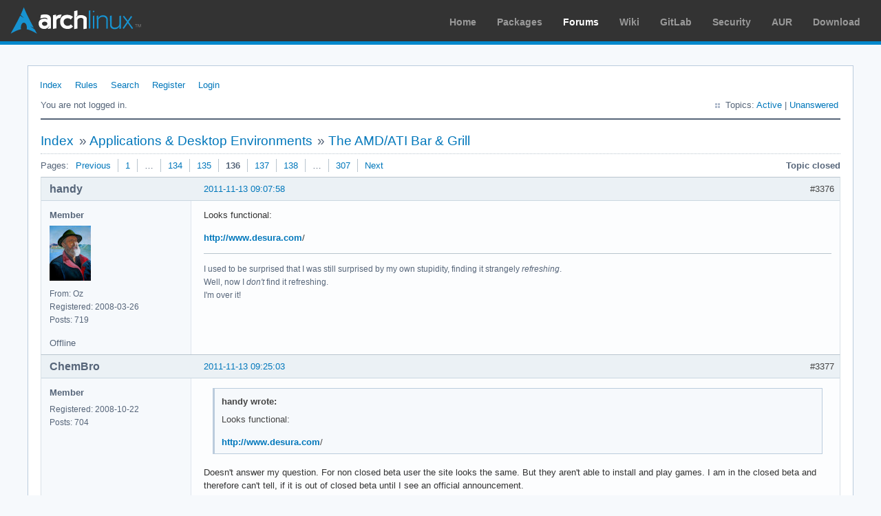

--- FILE ---
content_type: text/html; charset=utf-8
request_url: https://bbs.archlinux.org/viewtopic.php?pid=1017846
body_size: 6619
content:
<!DOCTYPE html PUBLIC "-//W3C//DTD XHTML 1.0 Strict//EN" "http://www.w3.org/TR/xhtml1/DTD/xhtml1-strict.dtd">
<html xmlns="http://www.w3.org/1999/xhtml" xml:lang="en" lang="en" dir="ltr">
<head>
<meta http-equiv="Content-Type" content="text/html; charset=utf-8" />
<meta name="viewport" content="width=device-width, initial-scale=1, shrink-to-fit=no">
<title>The AMD/ATI Bar &amp; Grill (Page 136) / Applications &amp; Desktop Environments / Arch Linux Forums</title>
<link rel="stylesheet" type="text/css" href="style/ArchLinux.css" />
<link rel="canonical" href="viewtopic.php?id=57084&amp;p=136" title="Page 136" />
<link rel="prev" href="viewtopic.php?id=57084&amp;p=135" title="Page 135" />
<link rel="next" href="viewtopic.php?id=57084&amp;p=137" title="Page 137" />
<link rel="alternate" type="application/atom+xml" href="extern.php?action=feed&amp;tid=57084&amp;type=atom" title="Atom topic feed" />
    <link rel="stylesheet" media="screen" href="style/ArchLinux/arch.css?v=5"/>
        <link rel="stylesheet" media="screen" href="style/ArchLinux/archnavbar.css?v=5"/>
    
<link rel="shortcut icon" href="style/ArchLinux/favicon.ico" />
</head>

<body>
<div id="archnavbar" class="anb-forum">
	<div id="archnavbarlogo"><h1><a href="http://archlinux.org/">Arch Linux</a></h1></div>
	<div id="archnavbarmenu">
		<ul id="archnavbarlist">
			<li id="anb-home"><a href="http://archlinux.org/">Home</a></li><li id="anb-packages"><a href="http://archlinux.org/packages/">Packages</a></li><li id="anb-forums" class="anb-selected"><a href="https://bbs.archlinux.org/">Forums</a></li><li id="anb-wiki"><a href="https://wiki.archlinux.org/">Wiki</a></li><li id="anb-gitlab"><a href="https://gitlab.archlinux.org/archlinux">GitLab</a></li><li id="anb-security"><a href="https://security.archlinux.org/">Security</a></li><li id="anb-aur"><a href="https://aur.archlinux.org/">AUR</a></li><li id="anb-download"><a href="http://archlinux.org/download/">Download</a></li>		</ul>
	</div>
</div>


<div id="punviewtopic" class="pun">
<div class="top-box"></div>
<div class="punwrap">

<div id="brdheader" class="block">
	<div class="box">
		<div id="brdmenu" class="inbox">
			<ul>
				<li id="navindex" class="isactive"><a href="index.php">Index</a></li>
				<li id="navrules"><a href="misc.php?action=rules">Rules</a></li>
				<li id="navsearch"><a href="search.php">Search</a></li>
				<li id="navregister"><a href="register.php">Register</a></li>
				<li id="navlogin"><a href="login.php">Login</a></li>
			</ul>
		</div>
		<div id="brdwelcome" class="inbox">
			<p class="conl">You are not logged in.</p>
			<ul class="conr">
				<li><span>Topics: <a href="search.php?action=show_recent" title="Find topics with recent posts.">Active</a> | <a href="search.php?action=show_unanswered" title="Find topics with no replies.">Unanswered</a></span></li>
			</ul>
			<div class="clearer"></div>
		</div>
	</div>
</div>



<div id="brdmain">
<div class="linkst">
	<div class="inbox crumbsplus">
		<ul class="crumbs">
			<li><a href="index.php">Index</a></li>
			<li><span>»&#160;</span><a href="viewforum.php?id=18">Applications &amp; Desktop Environments</a></li>
			<li><span>»&#160;</span><strong><a href="viewtopic.php?id=57084">The AMD/ATI Bar &amp; Grill</a></strong></li>
		</ul>
		<div class="pagepost">
			<p class="pagelink conl"><span class="pages-label">Pages: </span><a rel="prev" class="item1" href="viewtopic.php?id=57084&amp;p=135">Previous</a> <a href="viewtopic.php?id=57084">1</a> <span class="spacer">…</span> <a href="viewtopic.php?id=57084&amp;p=134">134</a> <a href="viewtopic.php?id=57084&amp;p=135">135</a> <strong>136</strong> <a href="viewtopic.php?id=57084&amp;p=137">137</a> <a href="viewtopic.php?id=57084&amp;p=138">138</a> <span class="spacer">…</span> <a href="viewtopic.php?id=57084&amp;p=307">307</a> <a rel="next" href="viewtopic.php?id=57084&amp;p=137">Next</a></p>
			<p class="postlink conr">Topic closed</p>
		</div>
		<div class="clearer"></div>
	</div>
</div>

<div id="p1016104" class="blockpost rowodd blockpost1">
	<h2><span><span class="conr">#3376</span> <a href="viewtopic.php?pid=1016104#p1016104">2011-11-13 09:07:58</a></span></h2>
	<div class="box">
		<div class="inbox">
			<div class="postbody">
				<div class="postleft">
					<dl>
						<dt><strong>handy</strong></dt>
						<dd class="usertitle"><strong>Member</strong></dd>
						<dd class="postavatar"><img src="https://bbs.archlinux.org/img/avatars/15547.jpg?m=1572193438" width="60" height="80" alt="" /></dd>
						<dd><span>From: Oz</span></dd>
						<dd><span>Registered: 2008-03-26</span></dd>
						<dd><span>Posts: 719</span></dd>
					</dl>
				</div>
				<div class="postright">
					<h3>Re: The AMD/ATI Bar &amp; Grill</h3>
					<div class="postmsg">
						<p>Looks functional:</p><p><a href="http://www.desura.com" rel="nofollow">http://www.desura.com</a>/</p>
					</div>
					<div class="postsignature postmsg"><hr /><p>I used to be surprised that I was still surprised by my own stupidity, finding it strangely <em>refreshing</em>.<br />Well, now I <em>don&#039;t</em> find it refreshing. <br />I&#039;m over it!</p></div>
				</div>
			</div>
		</div>
		<div class="inbox">
			<div class="postfoot clearb">
				<div class="postfootleft"><p><span>Offline</span></p></div>
			</div>
		</div>
	</div>
</div>

<div id="p1016107" class="blockpost roweven">
	<h2><span><span class="conr">#3377</span> <a href="viewtopic.php?pid=1016107#p1016107">2011-11-13 09:25:03</a></span></h2>
	<div class="box">
		<div class="inbox">
			<div class="postbody">
				<div class="postleft">
					<dl>
						<dt><strong>ChemBro</strong></dt>
						<dd class="usertitle"><strong>Member</strong></dd>
						<dd><span>Registered: 2008-10-22</span></dd>
						<dd><span>Posts: 704</span></dd>
					</dl>
				</div>
				<div class="postright">
					<h3>Re: The AMD/ATI Bar &amp; Grill</h3>
					<div class="postmsg">
						<div class="quotebox"><cite>handy wrote:</cite><blockquote><div><p>Looks functional:</p><p><a href="http://www.desura.com" rel="nofollow">http://www.desura.com</a>/</p></div></blockquote></div><p>Doesn&#039;t answer my question. For non closed beta user the site looks the same. But they aren&#039;t able to install and play games. I am in the closed beta and therefore can&#039;t tell, if it is out of closed beta until I see an official announcement.</p>
					</div>
				</div>
			</div>
		</div>
		<div class="inbox">
			<div class="postfoot clearb">
				<div class="postfootleft"><p><span>Offline</span></p></div>
			</div>
		</div>
	</div>
</div>

<div id="p1016300" class="blockpost rowodd">
	<h2><span><span class="conr">#3378</span> <a href="viewtopic.php?pid=1016300#p1016300">2011-11-13 16:46:19</a></span></h2>
	<div class="box">
		<div class="inbox">
			<div class="postbody">
				<div class="postleft">
					<dl>
						<dt><strong>szebenyib</strong></dt>
						<dd class="usertitle"><strong>Member</strong></dd>
						<dd><span>From: LHBP</span></dd>
						<dd><span>Registered: 2011-10-18</span></dd>
						<dd><span>Posts: 75</span></dd>
					</dl>
				</div>
				<div class="postright">
					<h3>Re: The AMD/ATI Bar &amp; Grill</h3>
					<div class="postmsg">
						<p>I have installed catalyst-total, it starts normally, but gdm and gnome 3 flickers. Does anyone else experience this?<br />I have just moved to use catalyst instead of open source drivers. They were fine, however, now my laptop is 10°C cooler on idle, so I really-really need catalyst drivers.</p>
					</div>
				</div>
			</div>
		</div>
		<div class="inbox">
			<div class="postfoot clearb">
				<div class="postfootleft"><p><span>Offline</span></p></div>
			</div>
		</div>
	</div>
</div>

<div id="p1016320" class="blockpost roweven">
	<h2><span><span class="conr">#3379</span> <a href="viewtopic.php?pid=1016320#p1016320">2011-11-13 17:17:02</a></span></h2>
	<div class="box">
		<div class="inbox">
			<div class="postbody">
				<div class="postleft">
					<dl>
						<dt><strong>Vi0L0</strong></dt>
						<dd class="usertitle"><strong>Member</strong></dd>
						<dd class="postavatar"><img src="https://bbs.archlinux.org/img/avatars/26754.png?m=1572193435" width="70" height="62" alt="" /></dd>
						<dd><span>From: Poland</span></dd>
						<dd><span>Registered: 2009-06-24</span></dd>
						<dd><span>Posts: 1,349</span></dd>
						<dd class="usercontacts"><span class="website"><a href="http://twitter.com/Vi0L0" rel="nofollow">Website</a></span></dd>
					</dl>
				</div>
				<div class="postright">
					<h3>Re: The AMD/ATI Bar &amp; Grill</h3>
					<div class="postmsg">
						<p><strong>Package signing</strong><br />I signed packages in [catalyst] repository, can some [testing] user confirm that it&#039;s working fine? :&gt;</p><div class="quotebox"><cite>szebenyib wrote:</cite><blockquote><div><p>I have installed catalyst-total, it starts normally, but gdm and gnome 3 flickers. Does anyone else experience this?<br />I have just moved to use catalyst instead of open source drivers. They were fine, however, now my laptop is 10°C cooler on idle, so I really-really need catalyst drivers.</p></div></blockquote></div><p>it&#039;s because catalyst still sux in GNOME3 support, and nobody knows when it will be fixed &lt;yeeeeeeeeeeeeeeeeeeeey&gt;</p>
					</div>
					<div class="postsignature postmsg"><hr /><p>GPG key: <a href="http://pgp.mit.edu:11371/pks/lookup?op=get&amp;fingerprint=on&amp;search=0xABED422D653C3094" rel="nofollow">http://pgp.mit.edu:11371/pks/lookup?op= … 2D653C3094</a>&#160; or&#160; <a href="http://keys.gnupg.net/pks/lookup?op=get&amp;search=0xABED422D653C3094" rel="nofollow">http://keys.gnupg.net/pks/lookup?op=get … 2D653C3094</a></p></div>
				</div>
			</div>
		</div>
		<div class="inbox">
			<div class="postfoot clearb">
				<div class="postfootleft"><p><span>Offline</span></p></div>
			</div>
		</div>
	</div>
</div>

<div id="p1016332" class="blockpost rowodd">
	<h2><span><span class="conr">#3380</span> <a href="viewtopic.php?pid=1016332#p1016332">2011-11-13 17:38:02</a></span></h2>
	<div class="box">
		<div class="inbox">
			<div class="postbody">
				<div class="postleft">
					<dl>
						<dt><strong>snack</strong></dt>
						<dd class="usertitle"><strong>Member</strong></dd>
						<dd><span>From: Italy</span></dd>
						<dd><span>Registered: 2009-01-13</span></dd>
						<dd><span>Posts: 893</span></dd>
					</dl>
				</div>
				<div class="postright">
					<h3>Re: The AMD/ATI Bar &amp; Grill</h3>
					<div class="postmsg">
						<p>On my system, catalyst-daemon 11.10-3 compiles fglrx every time I boot, even when using the same kernel I used in previous boot. Does anyone experience the same? BTW, I&#039;m using linux 3.1.</p>
					</div>
				</div>
			</div>
		</div>
		<div class="inbox">
			<div class="postfoot clearb">
				<div class="postfootleft"><p><span>Offline</span></p></div>
			</div>
		</div>
	</div>
</div>

<div id="p1016347" class="blockpost roweven">
	<h2><span><span class="conr">#3381</span> <a href="viewtopic.php?pid=1016347#p1016347">2011-11-13 18:15:44</a></span></h2>
	<div class="box">
		<div class="inbox">
			<div class="postbody">
				<div class="postleft">
					<dl>
						<dt><strong>Vi0L0</strong></dt>
						<dd class="usertitle"><strong>Member</strong></dd>
						<dd class="postavatar"><img src="https://bbs.archlinux.org/img/avatars/26754.png?m=1572193435" width="70" height="62" alt="" /></dd>
						<dd><span>From: Poland</span></dd>
						<dd><span>Registered: 2009-06-24</span></dd>
						<dd><span>Posts: 1,349</span></dd>
						<dd class="usercontacts"><span class="website"><a href="http://twitter.com/Vi0L0" rel="nofollow">Website</a></span></dd>
					</dl>
				</div>
				<div class="postright">
					<h3>Re: The AMD/ATI Bar &amp; Grill</h3>
					<div class="postmsg">
						<div class="quotebox"><cite>snack wrote:</cite><blockquote><div><p>On my system, catalyst-daemon 11.10-3 compiles fglrx every time I boot, even when using the same kernel I used in previous boot. Does anyone experience the same? BTW, I&#039;m using linux 3.1.</p></div></blockquote></div><p>Thanks, should work fine in daemon -4.<br />I also made remove function better in generator -4.<br />All updates are available on AUR, and soon will land on repo</p>
					</div>
					<div class="postsignature postmsg"><hr /><p>GPG key: <a href="http://pgp.mit.edu:11371/pks/lookup?op=get&amp;fingerprint=on&amp;search=0xABED422D653C3094" rel="nofollow">http://pgp.mit.edu:11371/pks/lookup?op= … 2D653C3094</a>&#160; or&#160; <a href="http://keys.gnupg.net/pks/lookup?op=get&amp;search=0xABED422D653C3094" rel="nofollow">http://keys.gnupg.net/pks/lookup?op=get … 2D653C3094</a></p></div>
				</div>
			</div>
		</div>
		<div class="inbox">
			<div class="postfoot clearb">
				<div class="postfootleft"><p><span>Offline</span></p></div>
			</div>
		</div>
	</div>
</div>

<div id="p1016536" class="blockpost rowodd">
	<h2><span><span class="conr">#3382</span> <a href="viewtopic.php?pid=1016536#p1016536">2011-11-14 10:53:45</a></span></h2>
	<div class="box">
		<div class="inbox">
			<div class="postbody">
				<div class="postleft">
					<dl>
						<dt><strong>Turris</strong></dt>
						<dd class="usertitle"><strong>Member</strong></dd>
						<dd><span>Registered: 2011-09-26</span></dd>
						<dd><span>Posts: 12</span></dd>
					</dl>
				</div>
				<div class="postright">
					<h3>Re: The AMD/ATI Bar &amp; Grill</h3>
					<div class="postmsg">
						<p>The update to the 3.1 kernel using the [catalyst]-repo was very smooth for me, thank you Vi0L0 for doing such a good job!</p>
					</div>
				</div>
			</div>
		</div>
		<div class="inbox">
			<div class="postfoot clearb">
				<div class="postfootleft"><p><span>Offline</span></p></div>
			</div>
		</div>
	</div>
</div>

<div id="p1016537" class="blockpost roweven">
	<h2><span><span class="conr">#3383</span> <a href="viewtopic.php?pid=1016537#p1016537">2011-11-14 11:01:24</a></span></h2>
	<div class="box">
		<div class="inbox">
			<div class="postbody">
				<div class="postleft">
					<dl>
						<dt><strong>snack</strong></dt>
						<dd class="usertitle"><strong>Member</strong></dd>
						<dd><span>From: Italy</span></dd>
						<dd><span>Registered: 2009-01-13</span></dd>
						<dd><span>Posts: 893</span></dd>
					</dl>
				</div>
				<div class="postright">
					<h3>Re: The AMD/ATI Bar &amp; Grill</h3>
					<div class="postmsg">
						<div class="quotebox"><cite>Vi0L0 wrote:</cite><blockquote><div><div class="quotebox"><cite>snack wrote:</cite><blockquote><div><p>On my system, catalyst-daemon 11.10-3 compiles fglrx every time I boot, even when using the same kernel I used in previous boot. Does anyone experience the same? BTW, I&#039;m using linux 3.1.</p></div></blockquote></div><p>Thanks, should work fine in daemon -4.<br />I also made remove function better in generator -4.<br />All updates are available on AUR, and soon will land on repo</p></div></blockquote></div><p>Now it works correctly, thanks Vi0l0!</p>
					</div>
				</div>
			</div>
		</div>
		<div class="inbox">
			<div class="postfoot clearb">
				<div class="postfootleft"><p><span>Offline</span></p></div>
			</div>
		</div>
	</div>
</div>

<div id="p1016765" class="blockpost rowodd">
	<h2><span><span class="conr">#3384</span> <a href="viewtopic.php?pid=1016765#p1016765">2011-11-14 22:26:50</a></span></h2>
	<div class="box">
		<div class="inbox">
			<div class="postbody">
				<div class="postleft">
					<dl>
						<dt><strong>MaTachi</strong></dt>
						<dd class="usertitle"><strong>Member</strong></dd>
						<dd><span>Registered: 2011-06-07</span></dd>
						<dd><span>Posts: 52</span></dd>
					</dl>
				</div>
				<div class="postright">
					<h3>Re: The AMD/ATI Bar &amp; Grill</h3>
					<div class="postmsg">
						<p>I run Arch with Gnome 3 and the open ATI drivers currently. But I would really like to try Catalyst, since only OpenGL version 2.1 is supported in the open drivers. Do you think Catalyst would work if I ran it in another desktop environment? Like XFCE?</p>
					</div>
				</div>
			</div>
		</div>
		<div class="inbox">
			<div class="postfoot clearb">
				<div class="postfootleft"><p><span>Offline</span></p></div>
			</div>
		</div>
	</div>
</div>

<div id="p1016858" class="blockpost roweven">
	<h2><span><span class="conr">#3385</span> <a href="viewtopic.php?pid=1016858#p1016858">2011-11-15 06:55:20</a></span></h2>
	<div class="box">
		<div class="inbox">
			<div class="postbody">
				<div class="postleft">
					<dl>
						<dt><strong>szebenyib</strong></dt>
						<dd class="usertitle"><strong>Member</strong></dd>
						<dd><span>From: LHBP</span></dd>
						<dd><span>Registered: 2011-10-18</span></dd>
						<dd><span>Posts: 75</span></dd>
					</dl>
				</div>
				<div class="postright">
					<h3>Re: The AMD/ATI Bar &amp; Grill</h3>
					<div class="postmsg">
						<p>Catalyst is OK for anything else here. Some very very minor disturbances with KDE, with LXCE, XFCE, Openbox it is perfect.</p>
					</div>
				</div>
			</div>
		</div>
		<div class="inbox">
			<div class="postfoot clearb">
				<div class="postfootleft"><p><span>Offline</span></p></div>
			</div>
		</div>
	</div>
</div>

<div id="p1016897" class="blockpost rowodd">
	<h2><span><span class="conr">#3386</span> <a href="viewtopic.php?pid=1016897#p1016897">2011-11-15 11:10:52</a></span></h2>
	<div class="box">
		<div class="inbox">
			<div class="postbody">
				<div class="postleft">
					<dl>
						<dt><strong>SiD</strong></dt>
						<dd class="usertitle"><strong>Member</strong></dd>
						<dd class="postavatar"><img src="https://bbs.archlinux.org/img/avatars/7464.jpg?m=1572193439" width="51" height="80" alt="" /></dd>
						<dd><span>From: Germany</span></dd>
						<dd><span>Registered: 2006-09-21</span></dd>
						<dd><span>Posts: 729</span></dd>
					</dl>
				</div>
				<div class="postright">
					<h3>Re: The AMD/ATI Bar &amp; Grill</h3>
					<div class="postmsg">
						<p>Hi,</p><p>I am trying to install Catalyst from the [catalyst] Repo but get a dependency error and it fails.</p><div class="codebox"><pre><code># pacman -S catalyst-utils catalyst
resolving dependencies...
warning: dependency cycle detected:
warning: xorg-server-catalyst-maximize-fix will be installed before its catalyst-utils dependency
looking for inter-conflicts...
error: failed to prepare transaction (conflicting dependencies)
error: unresolvable package conflicts detected
:: xf86-input-evdev and xorg-server-catalyst-maximize-fix are in conflict (xorg-server&lt;1.10.99.902)</code></pre></div><p>xorg and xf86-input-video from official Repos are not installed.</p>
						<p class="postedit"><em>Last edited by SiD (2011-11-15 11:15:42)</em></p>
					</div>
				</div>
			</div>
		</div>
		<div class="inbox">
			<div class="postfoot clearb">
				<div class="postfootleft"><p><span>Offline</span></p></div>
			</div>
		</div>
	</div>
</div>

<div id="p1016919" class="blockpost roweven">
	<h2><span><span class="conr">#3387</span> <a href="viewtopic.php?pid=1016919#p1016919">2011-11-15 12:34:48</a></span></h2>
	<div class="box">
		<div class="inbox">
			<div class="postbody">
				<div class="postleft">
					<dl>
						<dt><strong>null</strong></dt>
						<dd class="usertitle"><strong>Member</strong></dd>
						<dd><span>Registered: 2009-05-06</span></dd>
						<dd><span>Posts: 398</span></dd>
					</dl>
				</div>
				<div class="postright">
					<h3>Re: The AMD/ATI Bar &amp; Grill</h3>
					<div class="postmsg">
						<p>I guess xf86-input-evdev from official repos is installed? Try the xf86-input-evdev package from the [xorg110] repo <img src="https://bbs.archlinux.org/img/smilies/wink.png" width="15" height="15" alt="wink" /></p>
					</div>
				</div>
			</div>
		</div>
		<div class="inbox">
			<div class="postfoot clearb">
				<div class="postfootleft"><p><span>Offline</span></p></div>
			</div>
		</div>
	</div>
</div>

<div id="p1016924" class="blockpost rowodd">
	<h2><span><span class="conr">#3388</span> <a href="viewtopic.php?pid=1016924#p1016924">2011-11-15 13:07:44</a></span></h2>
	<div class="box">
		<div class="inbox">
			<div class="postbody">
				<div class="postleft">
					<dl>
						<dt><strong>SiD</strong></dt>
						<dd class="usertitle"><strong>Member</strong></dd>
						<dd class="postavatar"><img src="https://bbs.archlinux.org/img/avatars/7464.jpg?m=1572193439" width="51" height="80" alt="" /></dd>
						<dd><span>From: Germany</span></dd>
						<dd><span>Registered: 2006-09-21</span></dd>
						<dd><span>Posts: 729</span></dd>
					</dl>
				</div>
				<div class="postright">
					<h3>Re: The AMD/ATI Bar &amp; Grill</h3>
					<div class="postmsg">
						<p>No, xf86-input-evdev wasn&#039;t installed at all, but i forgot to activate [xorg110] repo in pacman.conf ...</p><p>works now</p>
					</div>
				</div>
			</div>
		</div>
		<div class="inbox">
			<div class="postfoot clearb">
				<div class="postfootleft"><p><span>Offline</span></p></div>
			</div>
		</div>
	</div>
</div>

<div id="p1016936" class="blockpost roweven">
	<h2><span><span class="conr">#3389</span> <a href="viewtopic.php?pid=1016936#p1016936">2011-11-15 13:46:39</a></span></h2>
	<div class="box">
		<div class="inbox">
			<div class="postbody">
				<div class="postleft">
					<dl>
						<dt><strong>myro</strong></dt>
						<dd class="usertitle"><strong>Member</strong></dd>
						<dd class="postavatar"><img src="https://bbs.archlinux.org/img/avatars/53016.jpg?m=1572193439" width="80" height="80" alt="" /></dd>
						<dd><span>From: Italy</span></dd>
						<dd><span>Registered: 2011-10-07</span></dd>
						<dd><span>Posts: 3</span></dd>
						<dd class="usercontacts"><span class="website"><a href="http://www.myrocode.com" rel="nofollow">Website</a></span></dd>
					</dl>
				</div>
				<div class="postright">
					<h3>Re: The AMD/ATI Bar &amp; Grill</h3>
					<div class="postmsg">
						<div class="quotebox"><cite>szebenyib wrote:</cite><blockquote><div><p>Catalyst is OK for anything else here. Some very very minor disturbances with KDE, with LXCE, XFCE, Openbox it is perfect.</p></div></blockquote></div><p>I have just installed catalyst 11.10-3 with xorg110 and confirm that gnome shell is pretty buggy.<br />Now I&#039;m running LXDE and I can confirm you that everything works really well.</p>
						<p class="postedit"><em>Last edited by myro (2011-11-15 13:47:17)</em></p>
					</div>
				</div>
			</div>
		</div>
		<div class="inbox">
			<div class="postfoot clearb">
				<div class="postfootleft"><p><span>Offline</span></p></div>
			</div>
		</div>
	</div>
</div>

<div id="p1017098" class="blockpost rowodd">
	<h2><span><span class="conr">#3390</span> <a href="viewtopic.php?pid=1017098#p1017098">2011-11-15 20:36:34</a></span></h2>
	<div class="box">
		<div class="inbox">
			<div class="postbody">
				<div class="postleft">
					<dl>
						<dt><strong>ChemBro</strong></dt>
						<dd class="usertitle"><strong>Member</strong></dd>
						<dd><span>Registered: 2008-10-22</span></dd>
						<dd><span>Posts: 704</span></dd>
					</dl>
				</div>
				<div class="postright">
					<h3>Re: The AMD/ATI Bar &amp; Grill</h3>
					<div class="postmsg">
						<p>Catalyst 11.11 is out. Phoronix and Co say, that it supports xorg 1.11 and kernel 3.1 and 3.2.</p>
					</div>
				</div>
			</div>
		</div>
		<div class="inbox">
			<div class="postfoot clearb">
				<div class="postfootleft"><p><span>Offline</span></p></div>
			</div>
		</div>
	</div>
</div>

<div id="p1017191" class="blockpost roweven">
	<h2><span><span class="conr">#3391</span> <a href="viewtopic.php?pid=1017191#p1017191">2011-11-16 01:20:53</a></span></h2>
	<div class="box">
		<div class="inbox">
			<div class="postbody">
				<div class="postleft">
					<dl>
						<dt><strong>sublimepua</strong></dt>
						<dd class="usertitle"><strong>Member</strong></dd>
						<dd><span>Registered: 2011-02-02</span></dd>
						<dd><span>Posts: 12</span></dd>
					</dl>
				</div>
				<div class="postright">
					<h3>Re: The AMD/ATI Bar &amp; Grill</h3>
					<div class="postmsg">
						<p>I can&#039;t wait for it to hit the repos.</p>
					</div>
				</div>
			</div>
		</div>
		<div class="inbox">
			<div class="postfoot clearb">
				<div class="postfootleft"><p><span>Offline</span></p></div>
			</div>
		</div>
	</div>
</div>

<div id="p1017206" class="blockpost rowodd">
	<h2><span><span class="conr">#3392</span> <a href="viewtopic.php?pid=1017206#p1017206">2011-11-16 01:42:49</a></span></h2>
	<div class="box">
		<div class="inbox">
			<div class="postbody">
				<div class="postleft">
					<dl>
						<dt><strong>\〠/</strong></dt>
						<dd class="usertitle"><strong>Member</strong></dd>
						<dd class="postavatar"><img src="https://bbs.archlinux.org/img/avatars/46589.png?m=1572193435" width="80" height="80" alt="" /></dd>
						<dd><span>Registered: 2011-02-26</span></dd>
						<dd><span>Posts: 29</span></dd>
					</dl>
				</div>
				<div class="postright">
					<h3>Re: The AMD/ATI Bar &amp; Grill</h3>
					<div class="postmsg">
						<div class="quotebox"><cite>ChemBro wrote:</cite><blockquote><div><p>Phoronix and Co say, that it supports xorg 1.11 and kernel 3.1 and 3.2.</p></div></blockquote></div><p>I just tried this and it blows kde (kwin) when I try to use mplayer, works fine with xorg 1.10</p><p>note to self: never trust Phoronix ^_^</p>
					</div>
				</div>
			</div>
		</div>
		<div class="inbox">
			<div class="postfoot clearb">
				<div class="postfootleft"><p><span>Offline</span></p></div>
			</div>
		</div>
	</div>
</div>

<div id="p1017304" class="blockpost roweven">
	<h2><span><span class="conr">#3393</span> <a href="viewtopic.php?pid=1017304#p1017304">2011-11-16 07:53:46</a></span></h2>
	<div class="box">
		<div class="inbox">
			<div class="postbody">
				<div class="postleft">
					<dl>
						<dt><strong>Edward E. Edwardson</strong></dt>
						<dd class="usertitle"><strong>Member</strong></dd>
						<dd><span>Registered: 2011-11-01</span></dd>
						<dd><span>Posts: 37</span></dd>
					</dl>
				</div>
				<div class="postright">
					<h3>Re: The AMD/ATI Bar &amp; Grill</h3>
					<div class="postmsg">
						<p>I&#039;m using GNOME3 with catalyst and it has ugly artifacts and crashes betimes. In fallback mode the top panel is thrice as high as it should be, occupying my screen with black nothingness. Where can I complain again? Maybe we should complain more, for something to change. Or just buy another graphics card. meh.</p>
					</div>
				</div>
			</div>
		</div>
		<div class="inbox">
			<div class="postfoot clearb">
				<div class="postfootleft"><p><span>Offline</span></p></div>
			</div>
		</div>
	</div>
</div>

<div id="p1017362" class="blockpost rowodd">
	<h2><span><span class="conr">#3394</span> <a href="viewtopic.php?pid=1017362#p1017362">2011-11-16 11:05:42</a></span></h2>
	<div class="box">
		<div class="inbox">
			<div class="postbody">
				<div class="postleft">
					<dl>
						<dt><strong>nemolivier</strong></dt>
						<dd class="usertitle"><strong>Member</strong></dd>
						<dd><span>Registered: 2010-09-24</span></dd>
						<dd><span>Posts: 12</span></dd>
					</dl>
				</div>
				<div class="postright">
					<h3>Re: The AMD/ATI Bar &amp; Grill</h3>
					<div class="postmsg">
						<div class="quotebox"><cite>Vi0L0 wrote:</cite><blockquote><div><p>Oh and:</p><div class="quotebox"><cite>nemolivier wrote:</cite><blockquote><div><p>Hum… strange.<br />After the 3.1 kernel update, my fglrx re-start working (check my later posts, 11.9 worked but 11.10 never) BEFORE updating the catalyst…<br />After the catalyst update, I still have a working card, but I still have the flickering screens <img src="https://bbs.archlinux.org/img/smilies/sad.png" width="15" height="15" alt="sad" /></p><p>A locate fglrx give me thate :</p><div class="codebox"><pre><code>locate fglrx.ko
/lib/modules/3.0-ARCH/video/fglrx.ko
/lib/modules/3.1.0-4-ARCH/video/fglrx.ko
/lib/modules/extramodules-3.1-ARCH/fglrx.ko</code></pre></div><p>It’s look like I have two fglrx modules for 3.1… Is there something I can do to know witch module is used (lsmod don’t seems to give me that information)</p><p>[EDIT] after renaming /lib/modules/3.1.0-4-ARCH/video/fglrx.ko to bak_fglrx.ko and rebooting… no acceleration.<br />So it seems that 11.10 still don’t work on my Radeon HD 4350 (RV710).</p></div></blockquote></div><p>Yeah, guess you could experience this when using hook or daemon or total + `catalyst_build_module all` command <img src="https://bbs.archlinux.org/img/smilies/hmm.png" width="15" height="15" alt="hmm" /><br />Please as root type `catalyst_build_module remove_all`, then try to locate fglrx.ko, still there? remove manually and update to -3 version of 11.10</p></div></blockquote></div><p>Thank’s a lot for the answer. <br />Since the last update my fglrx is back… but with all the flicks. The fglrx.ko is in /lib/modules/extramodules-3.1-ARCH I still don’t know what version is used. I’m gonna try your trick.<br />And I see yesterday that the 11.11 just went out, hope I can help me with this flicks on screen… <a href="http://support.amd.com/us/gpudownload/linux/Pages/radeon_linux.aspx?type=2.4.1&amp;product=2.4.1.3.42&amp;lang=English" rel="nofollow">http://support.amd.com/us/gpudownload/l … ng=English</a></p>
					</div>
				</div>
			</div>
		</div>
		<div class="inbox">
			<div class="postfoot clearb">
				<div class="postfootleft"><p><span>Offline</span></p></div>
			</div>
		</div>
	</div>
</div>

<div id="p1017589" class="blockpost roweven">
	<h2><span><span class="conr">#3395</span> <a href="viewtopic.php?pid=1017589#p1017589">2011-11-16 21:47:38</a></span></h2>
	<div class="box">
		<div class="inbox">
			<div class="postbody">
				<div class="postleft">
					<dl>
						<dt><strong>Vi0L0</strong></dt>
						<dd class="usertitle"><strong>Member</strong></dd>
						<dd class="postavatar"><img src="https://bbs.archlinux.org/img/avatars/26754.png?m=1572193435" width="70" height="62" alt="" /></dd>
						<dd><span>From: Poland</span></dd>
						<dd><span>Registered: 2009-06-24</span></dd>
						<dd><span>Posts: 1,349</span></dd>
						<dd class="usercontacts"><span class="website"><a href="http://twitter.com/Vi0L0" rel="nofollow">Website</a></span></dd>
					</dl>
				</div>
				<div class="postright">
					<h3>Re: The AMD/ATI Bar &amp; Grill</h3>
					<div class="postmsg">
						<p>like i said on AUR:<br />aaaaah such a fast update! sorry guys and lads - i&#039;m on company&#039;s delegation, hundreds miles away from my pc... hope to get soon like tomorrow, till then there will be no update <img src="https://bbs.archlinux.org/img/smilies/sad.png" width="15" height="15" alt="sad" /></p>
					</div>
					<div class="postsignature postmsg"><hr /><p>GPG key: <a href="http://pgp.mit.edu:11371/pks/lookup?op=get&amp;fingerprint=on&amp;search=0xABED422D653C3094" rel="nofollow">http://pgp.mit.edu:11371/pks/lookup?op= … 2D653C3094</a>&#160; or&#160; <a href="http://keys.gnupg.net/pks/lookup?op=get&amp;search=0xABED422D653C3094" rel="nofollow">http://keys.gnupg.net/pks/lookup?op=get … 2D653C3094</a></p></div>
				</div>
			</div>
		</div>
		<div class="inbox">
			<div class="postfoot clearb">
				<div class="postfootleft"><p><span>Offline</span></p></div>
			</div>
		</div>
	</div>
</div>

<div id="p1017618" class="blockpost rowodd">
	<h2><span><span class="conr">#3396</span> <a href="viewtopic.php?pid=1017618#p1017618">2011-11-16 22:24:48</a></span></h2>
	<div class="box">
		<div class="inbox">
			<div class="postbody">
				<div class="postleft">
					<dl>
						<dt><strong>scullder</strong></dt>
						<dd class="usertitle"><strong>Member</strong></dd>
						<dd><span>Registered: 2011-04-27</span></dd>
						<dd><span>Posts: 21</span></dd>
					</dl>
				</div>
				<div class="postright">
					<h3>Re: The AMD/ATI Bar &amp; Grill</h3>
					<div class="postmsg">
						<div class="quotebox"><cite>Vi0L0 wrote:</cite><blockquote><div><p>like i said on AUR:<br />aaaaah such a fast update! sorry guys and lads - i&#039;m on company&#039;s delegation, hundreds miles away from my pc... hope to get soon like tomorrow, till then there will be no update <img src="https://bbs.archlinux.org/img/smilies/sad.png" width="15" height="15" alt="sad" /></p></div></blockquote></div><p>It&#039;s ok, we will have the time to see reports from other distros about 11.11 and its set of probably new bugs <img src="https://bbs.archlinux.org/img/smilies/wink.png" width="15" height="15" alt="wink" /></p>
					</div>
				</div>
			</div>
		</div>
		<div class="inbox">
			<div class="postfoot clearb">
				<div class="postfootleft"><p><span>Offline</span></p></div>
			</div>
		</div>
	</div>
</div>

<div id="p1017711" class="blockpost roweven">
	<h2><span><span class="conr">#3397</span> <a href="viewtopic.php?pid=1017711#p1017711">2011-11-17 03:56:21</a></span></h2>
	<div class="box">
		<div class="inbox">
			<div class="postbody">
				<div class="postleft">
					<dl>
						<dt><strong>damacas</strong></dt>
						<dd class="usertitle"><strong>Member</strong></dd>
						<dd><span>From: Ontario, Canada</span></dd>
						<dd><span>Registered: 2011-05-27</span></dd>
						<dd><span>Posts: 50</span></dd>
					</dl>
				</div>
				<div class="postright">
					<h3>Re: The AMD/ATI Bar &amp; Grill</h3>
					<div class="postmsg">
						<p>Well, I am hoping to get some assistance getting catalyst to play nice with KDE 4.7.3/X and the 3.1 kernel.&#160; I have gotten catalyst 11.10-3 installed (catalyst-hook) and working fine with the 3.0.7-1 kernel, but whenever I try a 3.1 kernel everything starts up fine until KDM takes over, and then I get a black screen...and no nothing.&#160; </p><p>Downgrade the kernel, and no problem KDE starts up just fine.&#160; </p><p>Any ideas?</p><p>Thanks, damacas</p>
					</div>
				</div>
			</div>
		</div>
		<div class="inbox">
			<div class="postfoot clearb">
				<div class="postfootleft"><p><span>Offline</span></p></div>
			</div>
		</div>
	</div>
</div>

<div id="p1017814" class="blockpost rowodd">
	<h2><span><span class="conr">#3398</span> <a href="viewtopic.php?pid=1017814#p1017814">2011-11-17 11:26:19</a></span></h2>
	<div class="box">
		<div class="inbox">
			<div class="postbody">
				<div class="postleft">
					<dl>
						<dt><strong>stratovarius</strong></dt>
						<dd class="usertitle"><strong>Member</strong></dd>
						<dd><span>Registered: 2011-11-07</span></dd>
						<dd><span>Posts: 6</span></dd>
					</dl>
				</div>
				<div class="postright">
					<h3>Re: The AMD/ATI Bar &amp; Grill</h3>
					<div class="postmsg">
						<div class="quotebox"><cite>ChemBro wrote:</cite><blockquote><div><p>Catalyst 11.11 is out. Phoronix and Co say, that it supports xorg 1.11 and kernel 3.1 and 3.2.</p></div></blockquote></div><p>i can confirm 11.11 is work with kernel 3.1 and xorg 1.11</p><div class="codebox"><pre><code>fglrxinfo
display: :0  screen: 0
OpenGL vendor string: Advanced Micro Devices, Inc.
OpenGL renderer string: ATI Mobility Radeon HD 3400 Series
OpenGL version string: 3.3.11251 Compatibility Profile Context</code></pre></div><div class="codebox"><pre><code>uname -a
Linux xxx 3.1.1-1-ARCH #1 SMP PREEMPT Fri Nov 11 22:28:29 CET 2011 x86_64 Intel(R) Core(TM)2 Duo CPU P8400 @ 2.26GHz GenuineIntel GNU/Linux</code></pre></div><div class="codebox"><pre><code>pacman -Q xorg-server
xorg-server 1.11.2-1</code></pre></div>
						<p class="postedit"><em>Last edited by stratovarius (2011-11-17 11:27:05)</em></p>
					</div>
				</div>
			</div>
		</div>
		<div class="inbox">
			<div class="postfoot clearb">
				<div class="postfootleft"><p><span>Offline</span></p></div>
			</div>
		</div>
	</div>
</div>

<div id="p1017846" class="blockpost roweven">
	<h2><span><span class="conr">#3399</span> <a href="viewtopic.php?pid=1017846#p1017846">2011-11-17 13:52:20</a></span></h2>
	<div class="box">
		<div class="inbox">
			<div class="postbody">
				<div class="postleft">
					<dl>
						<dt><strong>matse</strong></dt>
						<dd class="usertitle"><strong>Member</strong></dd>
						<dd><span>Registered: 2011-04-27</span></dd>
						<dd><span>Posts: 299</span></dd>
					</dl>
				</div>
				<div class="postright">
					<h3>Re: The AMD/ATI Bar &amp; Grill</h3>
					<div class="postmsg">
						<p>@damacas have you added the &quot;nomodeset&quot; kernel parameter?</p>
					</div>
				</div>
			</div>
		</div>
		<div class="inbox">
			<div class="postfoot clearb">
				<div class="postfootleft"><p><span>Offline</span></p></div>
			</div>
		</div>
	</div>
</div>

<div id="p1017857" class="blockpost rowodd">
	<h2><span><span class="conr">#3400</span> <a href="viewtopic.php?pid=1017857#p1017857">2011-11-17 14:19:31</a></span></h2>
	<div class="box">
		<div class="inbox">
			<div class="postbody">
				<div class="postleft">
					<dl>
						<dt><strong>damacas</strong></dt>
						<dd class="usertitle"><strong>Member</strong></dd>
						<dd><span>From: Ontario, Canada</span></dd>
						<dd><span>Registered: 2011-05-27</span></dd>
						<dd><span>Posts: 50</span></dd>
					</dl>
				</div>
				<div class="postright">
					<h3>Re: The AMD/ATI Bar &amp; Grill</h3>
					<div class="postmsg">
						<div class="quotebox"><cite>matse wrote:</cite><blockquote><div><p>@damacas have you added the &quot;nomodeset&quot; kernel parameter?</p></div></blockquote></div><p>Yes.&#160; This is my kernel line:</p><div class="codebox"><pre><code>kernel /boot/vmlinuz-linux root=/dev/sda2 ro nomodeset quiet </code></pre></div>
					</div>
				</div>
			</div>
		</div>
		<div class="inbox">
			<div class="postfoot clearb">
				<div class="postfootleft"><p><span>Offline</span></p></div>
			</div>
		</div>
	</div>
</div>

<div class="postlinksb">
	<div class="inbox crumbsplus">
		<div class="pagepost">
			<p class="pagelink conl"><span class="pages-label">Pages: </span><a rel="prev" class="item1" href="viewtopic.php?id=57084&amp;p=135">Previous</a> <a href="viewtopic.php?id=57084">1</a> <span class="spacer">…</span> <a href="viewtopic.php?id=57084&amp;p=134">134</a> <a href="viewtopic.php?id=57084&amp;p=135">135</a> <strong>136</strong> <a href="viewtopic.php?id=57084&amp;p=137">137</a> <a href="viewtopic.php?id=57084&amp;p=138">138</a> <span class="spacer">…</span> <a href="viewtopic.php?id=57084&amp;p=307">307</a> <a rel="next" href="viewtopic.php?id=57084&amp;p=137">Next</a></p>
			<p class="postlink conr">Topic closed</p>
		</div>
		<ul class="crumbs">
			<li><a href="index.php">Index</a></li>
			<li><span>»&#160;</span><a href="viewforum.php?id=18">Applications &amp; Desktop Environments</a></li>
			<li><span>»&#160;</span><strong><a href="viewtopic.php?id=57084">The AMD/ATI Bar &amp; Grill</a></strong></li>
		</ul>
		<div class="clearer"></div>
	</div>
</div>
</div>

<div id="brdfooter" class="block">
	<h2><span>Board footer</span></h2>
	<div class="box">
		<div id="brdfooternav" class="inbox">
			<div class="conl">
				<form id="qjump" method="get" action="viewforum.php">
					<div><label><span>Jump to<br /></span>
					<select name="id" onchange="window.location=('viewforum.php?id='+this.options[this.selectedIndex].value)">
						<optgroup label="Technical Issues and Assistance">
							<option value="23">Newbie Corner</option>
							<option value="17">Installation</option>
							<option value="22">Kernel &amp; Hardware</option>
							<option value="18" selected="selected">Applications &amp; Desktop Environments</option>
							<option value="31">Laptop Issues</option>
							<option value="8">Networking, Server, and Protection</option>
							<option value="32">Multimedia and Games</option>
							<option value="51">Arch Linux Guided Installer</option>
							<option value="50">System Administration</option>
							<option value="35">Other Architectures</option>
						</optgroup>
						<optgroup label="Arch-centric">
							<option value="24">Announcements, Package &amp; Security Advisories</option>
							<option value="1">Arch Discussion</option>
							<option value="13">Forum &amp; Wiki discussion</option>
						</optgroup>
						<optgroup label="Pacman Upgrades, Packaging &amp; AUR">
							<option value="44">Pacman &amp; Package Upgrade Issues</option>
							<option value="49">[testing] Repo Forum</option>
							<option value="4">Creating &amp; Modifying Packages</option>
							<option value="38">AUR Issues, Discussion &amp; PKGBUILD Requests</option>
						</optgroup>
						<optgroup label="Contributions &amp; Discussion">
							<option value="20">GNU/Linux Discussion</option>
							<option value="27">Community Contributions</option>
							<option value="33">Programming &amp; Scripting</option>
							<option value="30">Other Languages</option>
							<option value="47">Artwork and Screenshots</option>
						</optgroup>
					</select></label>
					<input type="submit" value=" Go " accesskey="g" />
					</div>
				</form>
			</div>
			<div class="conr">
				<p id="feedlinks"><span class="atom"><a href="extern.php?action=feed&amp;tid=57084&amp;type=atom">Atom topic feed</a></span></p>
				<p id="poweredby">Powered by <a href="http://fluxbb.org/">FluxBB</a></p>
			</div>
			<div class="clearer"></div>
		</div>
	</div>
</div>



</div>
<div class="end-box"></div>
</div>

</body>
</html>
